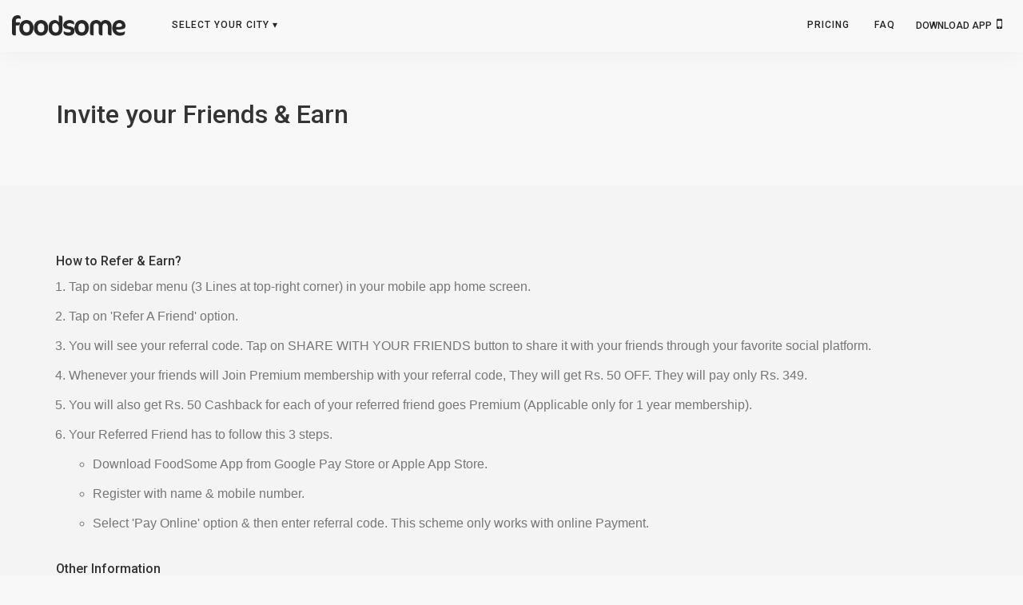

--- FILE ---
content_type: text/html; charset=UTF-8
request_url: https://www.foodso.me/referrals
body_size: 5581
content:
<!doctype html>
<html lang="en" prefix="og: http://ogp.me/ns#">
    <head>
        <meta charset="utf-8">
        <title>Refer and Earn | FOODSOME</title>
        <meta name="description" content="FoodSome is most beautiful & easy-to-use mobile app which gives offers in Restaurants, Cafes, Pizza Outlets, Ice Cream Parlours. Available in Surat, Vapi-Daman, Vadodara & Ahmedabad" />
        <meta name="keywords" content="FoodSome, Discount App, Offer App, Food Some, Surat Restaurant Offers, Vapi-Daman Restaurant Offers, Vadodara Restaurant Offers, Navsari Restaurant Offers, Pizza Offers, Buy 1 Get 1, BOGO, Best Mobile App, Surat, Navsari, Vapi-Daman, Vadodara" />
        <meta name="viewport" content="width=device-width, initial-scale=1.0, maximum-scale=1.0, user-scalable=no">
        <link rel="stylesheet" href="https://maxcdn.bootstrapcdn.com/bootstrap/3.3.7/css/bootstrap.min.css" integrity="sha384-BVYiiSIFeK1dGmJRAkycuHAHRg32OmUcww7on3RYdg4Va+PmSTsz/K68vbdEjh4u" crossorigin="anonymous">        
        <link rel="stylesheet" href="https://cdnjs.cloudflare.com/ajax/libs/font-awesome/4.7.0/css/font-awesome.min.css" crossorigin="anonymous">

        <link rel="apple-touch-icon" sizes="57x57" href="https://www.foodso.me/favicon/apple-icon-57x57.png">
        <link rel="apple-touch-icon" sizes="60x60" href="https://www.foodso.me/favicon/apple-icon-60x60.png">
        <link rel="apple-touch-icon" sizes="72x72" href="https://www.foodso.me/favicon/apple-icon-72x72.png">
        <link rel="apple-touch-icon" sizes="76x76" href="https://www.foodso.me/favicon/apple-icon-76x76.png">
        <link rel="apple-touch-icon" sizes="114x114" href="https://www.foodso.me/favicon/apple-icon-114x114.png">
        <link rel="apple-touch-icon" sizes="120x120" href="https://www.foodso.me/favicon/apple-icon-120x120.png">
        <link rel="apple-touch-icon" sizes="144x144" href="https://www.foodso.me/favicon/apple-icon-144x144.png">
        <link rel="apple-touch-icon" sizes="152x152" href="https://www.foodso.me/favicon/apple-icon-152x152.png">
        <link rel="apple-touch-icon" sizes="180x180" href="https://www.foodso.me/favicon/apple-icon-180x180.png">
        <link rel="icon" type="image/png" sizes="192x192"  href="https://www.foodso.me/favicon/android-icon-192x192.png">
        <link rel="icon" type="image/png" sizes="32x32" href="https://www.foodso.me/favicon/favicon-32x32.png">
        <link rel="icon" type="image/png" sizes="96x96" href="https://www.foodso.me/favicon/favicon-96x96.png">
        <link rel="icon" type="image/png" sizes="16x16" href="https://www.foodso.me/favicon/favicon-16x16.png">
        <link rel="manifest" href="https://www.foodso.me/favicon/manifest.json">
        <meta name="msapplication-TileColor" content="#ffffff">
        <meta name="msapplication-TileImage" content="https://www.foodso.me/favicon/ms-icon-144x144.png">
        <meta name="theme-color" content="#ffffff">

        <link href="https://www.foodso.me/theme/css/interface-icons.css" rel="stylesheet" type="text/css" media="all" />
        <link href="https://www.foodso.me/theme/css/owl.carousel.css" rel="stylesheet" type="text/css" media="all" />
        <link href="https://www.foodso.me/theme/css/lightbox.min.css" rel="stylesheet" type="text/css" media="all" />
        <link href="https://www.foodso.me/theme/css/theme-deepred.css" rel="stylesheet" type="text/css" media="all" />
        <link href="https://www.foodso.me/theme/css/custom.css" rel="stylesheet" type="text/css" media="all" />
        <link rel="stylesheet" href="https://www.foodso.me/theme/css/jquery-ui.css" type="text/css" />
        <link href="https://fonts.googleapis.com/css?family=Roboto:400,400i,500,500i,700,700i,900,900i" rel="stylesheet">

        
        <!-- Global site tag (gtag.js) - Google Analytics -->
<script async src="https://www.googletagmanager.com/gtag/js?id=UA-126048895-1"></script>
<script>
  window.dataLayer = window.dataLayer || [];
  function gtag(){dataLayer.push(arguments);}
  gtag('js', new Date());

  gtag('config', 'UA-126048895-1');
</script>
<!-- Facebook Pixel Code -->
<script>
  !function(f,b,e,v,n,t,s)
  {if(f.fbq)return;n=f.fbq=function(){n.callMethod?
  n.callMethod.apply(n,arguments):n.queue.push(arguments)};
  if(!f._fbq)f._fbq=n;n.push=n;n.loaded=!0;n.version='2.0';
  n.queue=[];t=b.createElement(e);t.async=!0;
  t.src=v;s=b.getElementsByTagName(e)[0];
  s.parentNode.insertBefore(t,s)}(window, document,'script',
  'https://connect.facebook.net/en_US/fbevents.js');
  fbq('init', '558391368296263');
  fbq('track', 'PageView');
</script>
<noscript><img height="1" width="1" style="display:none"
  src="https://www.facebook.com/tr?id=558391368296263&ev=PageView&noscript=1"
/></noscript>
<!-- End Facebook Pixel Code -->
    </head>
    <body class="scroll-assist">
        <a id="top"></a>
        <div class="loader"></div>
                <nav class="transition--fade">
            <div class="nav-bar " data-fixed-at="200">
                <div class="nav-module logo-module left">
                    <a href="https://www.foodso.me/" title="Restaurant offers & Discounts in Surat, Vadodara, Ahmedabad, Daman, Rajkot, Anand, Vapi, Navsari, Valsad, Bharuch, Silvassa">
                        <img class="logo logo-dark" alt="food some logo" src="https://www.foodso.me/theme/img/logo-dark.png" />
                        <img class="logo logo-light" alt="food some logo" src="https://www.foodso.me/theme/img/logo-light.png" />
                    </a>
                </div>
                
                <!-- <div class="nav-module city_block left">
                    <a href="#" class="city_nav nav-function modal-trigger" data-modal-id="city-form" title="Choose your city here">
                        <label class="label1">Your City</label>
                        <label class="label2"></label>
                    </a>
                </div> -->
                                <div class="nav-module menu-module left">
                <ul class="menu">
                        <li>
                            <a href="#">Select Your City &#9662</a>
                            <ul><li><a href="https://www.foodso.me/surat">Surat</a></li><li><a href="https://www.foodso.me/vadodara">Vadodara</a></li><li><a href="https://www.foodso.me/ahmedabad">Ahmedabad</a></li><li><a href="https://www.foodso.me/daman">Daman</a></li><li><a href="https://www.foodso.me/rajkot">Rajkot</a></li><li><a href="https://www.foodso.me/anand">Anand</a></li><li><a href="https://www.foodso.me/vapi">Vapi</a></li><li><a href="https://www.foodso.me/navsari">Navsari</a></li><li><a href="https://www.foodso.me/valsad">Valsad</a></li><li><a href="https://www.foodso.me/bharuch">Bharuch</a></li><li><a href="https://www.foodso.me/Silvassa">Silvassa</a></li></ul>
                        </li>
                </ul>
                </div>
                                <div class="nav-module right">
                    <a href="https://www.foodso.me/app" class="nav-function custom-font font-12" title="Install Food Discount Mobile App">DOWNLOAD APP&nbsp;&nbsp;<i class="fa fa-mobile fa-2" aria-hidden="true"></i></a>
                </div>
                <div class="nav-module menu-module right">
                    <ul class="menu">
                        <li>
                            <a href="https://www.foodso.me/pricing" title="FOODSOME Membership Cost">
                                Pricing
                            </a>
                        </li>
                        <li>
                            <a href="https://www.foodso.me/faq" title="Learn More About FoodSome App">
                                FAQ
                            </a>
                        </li>

                    </ul>
                </div>
                
                <!--end nav module-->
            </div>
            <!--end nav bar-->
                        <div class="nav-mobile-toggle visible-sm visible-xs"><!-- visible-sm visible-xs -->
                <i class="fa fa-bars"></i>
            </div>
                        
        </nav>
        <div class="main-container transition--fade">
            <section>
                <div class="container">
                    <div class="row">
                        <div class="col-sm-12">
                            <h2 class="space--0 h3">Invite your Friends &amp; Earn</h2>
                        </div>
                    </div>
                    <!--end of row-->
                </div>
                <!--end of container-->
            </section>
            <section class="bg--secondary">
                <div class="container">
                    <div class="row">
                        <div class="col-sm-12">
                            <p><em></em></p>
                        	<h5 class="space--0">How to Refer &amp; Earn?</h5>
                            <ol class="referral">
                                <li>Tap on sidebar menu (3 Lines at top-right corner) in your mobile app home screen.</li>
                                <li>Tap on 'Refer A Friend' option.</li>
                                <li>You will see your referral code. Tap on SHARE WITH YOUR FRIENDS button to share it with your friends through your favorite social platform.</li>
                                <li>Whenever your friends will Join Premium membership with your referral code, They will get Rs. 50 OFF. They will pay only Rs. 349.</li>
                                <li>You will also get Rs. 50 Cashback for each of your referred friend goes Premium (Applicable only for 1 year membership).</li>
                                <li>Your Referred Friend has to follow this 3 steps. 
                                    <ul>
                                        <li>Download FoodSome App from Google Pay Store or Apple App Store.</li>
                                        <li>Register with name & mobile number.</li>
                                        <li>Select 'Pay Online' option & then enter referral code. This scheme only works with online Payment.</li>
                                    </ul>
                                </li>
                            </ol>

                            <h5 class="space--0">Other Information</h5>
                            <ol class="referral">
                                <li>You can referr as many friends as you can.</li>
                                <li>For every referred friend who successfully joins Premium Membership with FoodSome, the Referrer gets Rs. 50 cashback in their wallet.</li>
                                <li>You can check your total earnings & referral history in your mobile app.</li>
                                <li>'Refer a friend' scheme will only applicable with Online Payment. Your referred friend must have to pay online to get benefit of this scheme.</li>
                                <li>You can use your referred money to buy Membership Card or in Renewal of Membership. For Eg. If your total earning is Rs. 200, then You can buy new membership at just Rs 199.</li>
                                <li>Amount in your 'My Earnings' is not trasferrable & can not be exchanged for Cash under any circumstances.</li>
                                <li>Referral code &amp; Referral Amount can not be used when company's own on-going discount in membership.</li>
                            </ol>

                            <br/>
                            <h5>Call <a href="tel:9408700060">9408700060</a> in case of any query.</h5>
                        </div>
                    </div>
                    <!--end of row-->
                </div>
                <!--end of container-->
            </section>
    <footer class="bg--dark footer-4">
                    <div class="container">
                <div class="row">
                    <div class="col-md-3 col-sm-6 col-xs-12">
                        <img alt="logo" class="logo" src="https://www.foodso.me/theme/img/logo-light.png" />
                        <p>
                            <em>Discount App for Food Lovers</em>
                        </p>
                    </div>
                    <div class="col-md-3 col-sm-6 col-xs-12">
                        <h6>Cities</h6>
                        <ul class="footer__navigation">
                                                            <li>
                                    <a href="https://www.foodso.me/surat">
                                        <span>Surat</span>
                                    </a>
                                </li>
                                                            <li>
                                    <a href="https://www.foodso.me/vadodara">
                                        <span>Vadodara</span>
                                    </a>
                                </li>
                                                            <li>
                                    <a href="https://www.foodso.me/ahmedabad">
                                        <span>Ahmedabad</span>
                                    </a>
                                </li>
                                                            <li>
                                    <a href="https://www.foodso.me/daman">
                                        <span>Daman</span>
                                    </a>
                                </li>
                                                            <li>
                                    <a href="https://www.foodso.me/rajkot">
                                        <span>Rajkot</span>
                                    </a>
                                </li>
                                                            <li>
                                    <a href="https://www.foodso.me/anand">
                                        <span>Anand</span>
                                    </a>
                                </li>
                                                            <li>
                                    <a href="https://www.foodso.me/vapi">
                                        <span>Vapi</span>
                                    </a>
                                </li>
                                                            <li>
                                    <a href="https://www.foodso.me/navsari">
                                        <span>Navsari</span>
                                    </a>
                                </li>
                                                            <li>
                                    <a href="https://www.foodso.me/valsad">
                                        <span>Valsad</span>
                                    </a>
                                </li>
                                                            <li>
                                    <a href="https://www.foodso.me/bharuch">
                                        <span>Bharuch</span>
                                    </a>
                                </li>
                                                            <li>
                                    <a href="https://www.foodso.me/Silvassa">
                                        <span>Silvassa</span>
                                    </a>
                                </li>
                                                    </ul>
                    </div>
                    <div class="col-md-3 col-sm-6 col-xs-12">
                        <h6>Other Links</h6>
                        <ul class="footer__navigation">
                            <li>
                                <a href="https://www.foodso.me/faq" title="Help about food some">
                                    <span>Help</span>
                                </a>
                            </li>
                            <li>
                                <a href="https://www.foodso.me/pricing" title="Know more about food some app">
                                    <span>About FOODSOME Membership</span>
                                </a>
                            </li>
                            <li>
                            <li>
                                <a href="https://www.foodso.me/contact-us" title="Contact Us - FOODSOME">
                                    <span>Contact Us</span>
                                </a>
                            </li>
                            <li>
                                <a href="https://www.foodso.me/referrals" title="how refer and earn works in food some">
                                    <span>Refer &amp; Earn</span>
                                </a>
                            </li>
                            <li>
                                <a href="https://www.foodso.me/refund-cancellation" title="Refund &mp; Cancallation Policy">
                                    <span>Refund &amp; Cancellation</span>
                                </a>
                            </li>
                            <li>
                                <a href="https://www.foodso.me/privacy-policy" title="privacy policy of food some">
                                    <span>Privacy Policy</span>
                                </a>
                            </li>
                            <li>
                                <a href="https://www.foodso.me/terms-conditions" title="terms and conditions of food some">
                                    <span>Terms &amp; Conditions</span>
                                </a>
                            </li>
                            <li>
                                <a href="https://www.foodso.me/shipping-delivery" title="shipping policy of food some">
                                    <span>Shipping Policy</span>
                                </a>
                            </li>
                            <li>
                                <a href="https://www.foodso.me/perfect-rishta" title="Perfect Rishta">
                                    <span>Perfect Rishta</span>
                                </a>
                            </li>
                        </ul>
                    </div>
                    <div class="col-md-3 col-sm-6 col-xs-12">
                        <h6 class="space--0">Connect with Us</h6>
                        <ul class="social-list">
                            <li>
                                <a title="foodsome facebook" href="https://www.facebook.com/foodso.me" target="_blank">
                                    <i class="fa fa-facebook-official" aria-hidden="true"></i>
                                </a>
                            </li>
                            <li>
                                <a title="foodsome instagram" href="https://www.instagram.com/foodsome_app/" target="_blank">
                                    <i class="fa fa-instagram" aria-hidden="true"></i>
                                </a>
                            </li>
                            <li>
                                <a title="foodsome twitter" href="https://twitter.com/foodsome_app" target="_blank">
                                    <i class="fa fa-twitter-square" aria-hidden="true"></i>
                                </a>
                            </li>
                            <li>
                                <a title="foodsome pinterest" href="https://www.pinterest.ca/foodsomeapp/" target="_blank">
                                    <i class="fa fa-pinterest-square" aria-hidden="true"></i>
                                </a>
                            </li>

                        </ul>
                    </div>
                </div>
                <!--end of row-->
            </div>
                <!--end of container-->
        <div class="footer__lower">
            <div class="container">
                <div class="row">
                    <div class="col-sm-6 text-center-xs">
                        <span class="type--fine-print">&copy; Copyright
                            <span class="update-year">2025 </span> FOODSOME &reg; - All Rights Reserved</span>
                    </div>
                                            <div class="col-sm-6 text-right text-center-xs">
                            <a href="#top" class="inner-link top-link">
                                <i class="interface-up-open-big"></i>
                            </a>
                        </div>
                                    </div>
                <!--end of row-->
            </div>
            <!--end of container-->
        </div>
    </footer>
    </div>
<script src="https://www.foodso.me/theme/js/jquery-2.1.4.min.js"></script>
<script type="text/javascript" src="https://code.jquery.com/ui/1.10.1/jquery-ui.min.js"></script>
<script src="https://www.foodso.me/theme/js/isotope.min.js"></script>
<!-- <script src="https://www.foodso.me/theme/js/ytplayer.min.js"></script> -->
<!-- <script src="https://www.foodso.me/theme/js/easypiechart.min.js"></script> -->
<script src="https://www.foodso.me/theme/js/owl.carousel.min.js"></script>
<script src="https://www.foodso.me/theme/js/lightbox.min.js"></script>
<!-- <script src="https://www.foodso.me/theme/js/twitterfetcher.min.js"></script> -->
<script src="https://www.foodso.me/theme/js/smooth-scroll.min.js"></script>
<script src="https://www.foodso.me/theme/js/scrollreveal.min.js"></script>
<script src="https://www.foodso.me/theme/js/parallax.js"></script>
<script src="https://www.foodso.me/theme/js/scripts.js"></script>

<script type="text/javascript" src="https://www.foodso.me/theme/js/jquery.validate.js"></script>
<script type="text/javascript">
    $(document).ready(function() {

        $(window).bind("pageshow", function() {
            $("#signupForm").trigger("reset");
        });

        $(window).scroll(function() {
            var scrollPos = $(window).scrollTop();
            if (scrollPos != 0)
                $('.download-panel').stop().animate({
                    bottom: '0px'
                });
            else
                $('.download-panel').stop().animate({
                    bottom: '-140px'
                });
        });

        $("#signupForm").validate({
            rules: {
                cust_name: "required",
                mbl_number: "required",
                address: "required",
            },
            messages: {
                cust_name: "Please enter your Name",
                mbl_number: "Please enter your Mobile Number",
                address: "Please enter your Address",
            },
            submitHandler: function(form, event) {
                event.preventDefault();
                form.submit();
                //submit via ajax
            }
        });

        $('#initiate_submit').click(function() {
            $("#initiateForm").submit();
        });

        $("#initiateForm").validate({
            rules: {
                first_name: "required",
                last_name: "required",
                mobile_number: "required",
                email: "required",
            },
            messages: {
                first_name: "Please enter your First Name",
                last_name: "Please enter your Last Name",
                mobile_number: "Please enter your Mobile Number",
                email: "Please enter valid Email Id",
            },
            submitHandler: function(form, event) {
                event.preventDefault();

                var myform = document.getElementById("initiateForm");
                var fd = new FormData(myform);
                $.ajax({
                    type: 'POST',
                    url: "https://www.foodso.me/step-1",
                    method: "POST",
                    data: fd,
                    dataType: 'JSON',
                    contentType: false,
                    cache: false,
                    processData: false,
                    success: function(response) {
                        if (response.flag)
                            $('#step-1').html(response.data.content);
                        else
                            alert(response.message);

                    },
                    error: function(data) {
                        alert('Something is wrong!');
                    }
                });

                //submit via ajax
            }
        });

        $(document).on('click', '#step2_submit', function() {
            if ($.trim($('#verification_code').val()) == "") {
                alert('Please Enter Verification Code');
                return false;
            }

            var myform = document.getElementById("step2Form");
            var fd = new FormData(myform);
            $.ajax({
                type: 'POST',
                url: "https://www.foodso.me/verify-otp",
                method: "POST",
                data: fd,
                dataType: 'JSON',
                contentType: false,
                cache: false,
                processData: false,
                success: function(response) {
                    $('#step2Form').find('input[name=user_id]').val(response.data.user_id);
                    $('#step2Form').find('input[name=plan_id]').val(plan_id);
                    $('#step2Form').submit();
                },
                error: function(data) {

                    alert('I am error');
                }
            });
        });
    });
</script>

<script type="text/javascript">
    $(document).ready(function() {

        $.widget("custom.catcomplete", $.ui.autocomplete, {
            _renderMenu: function(ul, items) {
                var that = this,
                    currentCategory = "";
                $.each(items, function(index, item) {
                    console.log(item);
                    if (item.category != currentCategory) {
                        console.log(item);
                        ul.append("<li class='ui-autocomplete-category'>" + item.category + "</li>");
                        currentCategory = item.category;
                    }
                    that._renderItemData(ul, item);
                });
            }
        });

        $(".search_box").catcomplete({
            source: "https://www.foodso.me/search/referrals",
            minLength: 3,
            method: 'POST',
            select: function(event, ui) {
                window.location = 'https://www.foodso.me/referrals/' + ui.item.id;
            }
        });

            });
</script>
</body>

</html>

--- FILE ---
content_type: text/css
request_url: https://www.foodso.me/theme/css/custom.css
body_size: 224
content:
/***************************
Add your custom styles below
****************************/

mt-20{
	margin-top: 20px;
}

.download-panel {
	position: fixed;
	width: 100%;
	bottom: -140px;
	left: 0;
	min-height: 140px;
	background-color: #FFFFFF;
	border-top: 1px solid #FEFEFE;
}

.less-pad {
	padding-top: 1.5em;
    	padding-bottom: 1.5em;
}